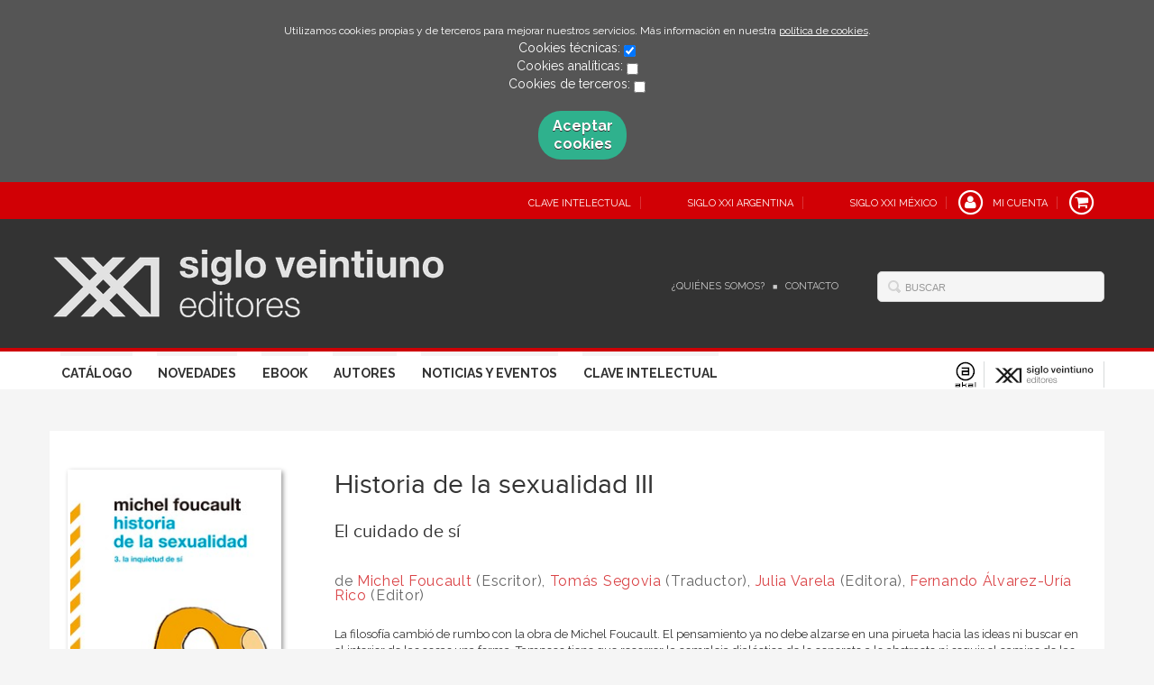

--- FILE ---
content_type: text/html; charset=utf-8
request_url: https://www.sigloxxieditores.com/libro/historia-de-la-sexualidad-iii_53644/
body_size: 6307
content:
<!DOCTYPE html>
<html lang="es">
<head prefix="og: https://ogp.me/ns# fb: https://ogp.me/ns/fb# books: https://ogp.me/ns/books#">
<meta charset="UTF-8">
<meta name="viewport" content="width=device-width, initial-scale=1.0"> <meta name="description" content="La filosofía cambió de rumbo con la obra de Michel Foucault. El pensamiento ya no debe alzarse en una pirueta hacia las ideas ni buscar en el interior de las ..."> <link rel="canonical" href="https://www.sigloxxieditores.com/libro/historia-de-la-sexualidad-iii_53644/"/>
<link rel="icon" href="">
<meta property="og:type" content="books.book"/>
<meta property="og:url" content="https://www.sigloxxieditores.com/libro/historia-de-la-sexualidad-iii_53644/"/>
<meta property="og:title" content="Historia de la sexualidad III"/>
<meta property="og:image" content="http://www.sigloxxieditores.com/media/sigloxxi/images/thumbs/cover-53644-236x354.jpg"/>
<meta property="og:description" content="La filosofía cambió de rumbo con la obra de Michel Foucault. El pensamiento ya no debe alzarse en una pirueta hacia las ideas ni buscar en el interior de las cosas una forma. Tampoco tiene que recorrer la compleja dialéctica de lo concreto a lo abstracto ni seguir el camino de las relaciones sociales. Para Foucault todo resultaba más sencillo: la filosofía tiene que mancharse las manos, escavar hacia el subsuelo, tiene que ser una arqueología capaz de historizar y diagnosticar el presente en que vivimos. Para alcanzar su objetivo, esta arqueología huirá de universales, claves de inteligibilidad o nociones previas y analizará prácticas y discursos que constituyen el fundamento de los regímenes de poder que nos oprimen.Este proyecto, con la Historia de la sexualidad, se centra en las condiciones bajo las que se formaron los saberes, los sistemas de poder y los sujetos de la sexualidad. En tercer tomo, El cuidado de sí, Foucault problematiza y analiza «textos griegos y latinos de los dos primeros siglos de nuestra era» para hallar una mayor claridad sobre la doctrina del placer y las pasiones.Esta historia nos descubrió que la sexualidad ajena a lo normal no debe ser una justificación de la marginación social o la exclusión política, sino que puede y debe ser una de las principales barricadas desde la que iniciar una rebelión genuinamente emancipadora."/>
<meta property="books:isbn" content="9788432320811"/>
<meta property="books:release_date" content="2024-01-15"/>
<meta property="books:page_count" content="272"/>
<meta property="books:language" content="spa"/>
<meta name="twitter:card" content="summary">
<meta name="twitter:site" content="">
<meta name="twitter:title" content="Historia de la sexualidad III">
<meta name="twitter:description" content="La filosofía cambió de rumbo con la obra de Michel Foucault. El pensamiento ya no debe alzarse en una pirueta hacia las ideas ni buscar en el interior de las cosas una forma. Tampoco tiene que recorrer la compleja dialéctica de lo concreto a lo abstracto ni seguir el camino de las relaciones sociales. Para Foucault todo resultaba más sencillo: la filosofía tiene que mancharse las manos, escavar hacia el subsuelo, tiene que ser una arqueología capaz de historizar y diagnosticar el presente en que vivimos. Para alcanzar su objetivo, esta arqueología huirá de universales, claves de inteligibilidad o nociones previas y analizará prácticas y discursos que constituyen el fundamento de los regímenes de poder que nos oprimen.Este proyecto, con la Historia de la sexualidad, se centra en las condiciones bajo las que se formaron los saberes, los sistemas de poder y los sujetos de la sexualidad. En tercer tomo, El cuidado de sí, Foucault problematiza y analiza «textos griegos y latinos de los dos primeros siglos de nuestra era» para hallar una mayor claridad sobre la doctrina del placer y las pasiones.Esta historia nos descubrió que la sexualidad ajena a lo normal no debe ser una justificación de la marginación social o la exclusión política, sino que puede y debe ser una de las principales barricadas desde la que iniciar una rebelión genuinamente emancipadora.">
<meta name="twitter:image" content="http://www.sigloxxieditores.com/media/sigloxxi/images/thumbs/cover-53644-236x354.jpg">
<link rel="stylesheet" href="/static/lib/css/bootstrap.css">
<link rel="stylesheet" href="/static/lib/css/jquery.sidr.dark.css">
<link rel="stylesheet" href="/static/font-awesome/css/font-awesome.css">
<link rel="stylesheet" href="/static/plugins/lightbox/css/lightbox.css">
<link rel="stylesheet" href="/static/web/css/fonts.css">
<link rel="stylesheet" href="/static/web/css/main.css">
<link rel="stylesheet" href="/static/web/css/main-responsive.css">
<link rel="stylesheet" href="/media/sigloxxi/styles/imprint.css">
<link href='https://fonts.googleapis.com/css?family=Cardo|PT+Serif|Muli|Bree+Serif|Open+Sans|Bevan|Pontano+Sans|Playfair+Display|Patua+One' rel='stylesheet' type='text/css'>
<title>Historia de la sexualidad III. El cuidado de sí - Siglo XXI Editores</title>
<script>function getCookie(name){var dc=document.cookie;var prefix=name+"=";var begin=dc.indexOf("; "+prefix);if(begin==-1){begin=dc.indexOf(prefix);if(begin!=0)return null;}else{begin+=2;var end=document.cookie.indexOf(";",begin);if(end==-1){end=dc.length;}}
return decodeURI(dc.substring(begin+prefix.length,end));}
function loadGA(){var google_id='UA-97134029-1';var deferred=$.Deferred();if((parseInt(getCookie("ALLOW_ANALYTICS"))===1)&&google_id){(function(i,s,o,g,r,a,m){i['GoogleAnalyticsObject']=r;i[r]=i[r]||function(){(i[r].q=i[r].q||[]).push(arguments)},i[r].l=1*new Date();a=s.createElement(o),m=s.getElementsByTagName(o)[0];a.async=1;a.src=g;m.parentNode.insertBefore(a,m)})(window,document,'script','//www.google-analytics.com/analytics.js','ga');ga('create',google_id,'auto');ga('require','ec');ga('require','displayfeatures');ga('send','pageview');}
return deferred.promise;}
function loadAnalyticsCookies(){if(parseInt(getCookie("ALLOW_ANALYTICS"))===1){loadGA();}}
function loadAllowedCookies(){loadAnalyticsCookies();}
function setOffAdvise(){var doc=document;doc.cookie="COOKIES_ADVISE=1;;path=/";var cookies_msg=document.getElementById('cookie-message'),analytics_check=document.getElementById('allow_analytics'),others_check=document.getElementById('allow_others');cookies_msg.style.transition="all 2s ease-in-out";cookies_msg.style.height="0px";if(analytics_check!=null&&analytics_check.checked){var doc=document;doc.cookie="ALLOW_ANALYTICS=1;;path=/";}
if(others_check!=null&&others_check.checked){var doc=document;doc.cookie="ALLOW_OTHERS=1;;path=/";}
loadAllowedCookies();}</script>
<script>window.onload=function(){updated=false;if(!$)$=jQuery;if(getCookie("COOKIES_ADVISE")!=1){$(document).ready(function(){var doc=document,win=window,cookielaw_msg=$("#cookie-message"),cookielaw_btn=$("#cookielaw_btn");cookielaw_msg.show();$(document).on('click','#cookielaw_btn',function(){setOffAdvise()});});}else{loadAllowedCookies();}};</script>
</head>
<body class="page-book">
<div class="page-wrapper">
<div id="cookie-message" style="display:none">
<p>Utilizamos cookies propias y de terceros para mejorar nuestros servicios. Más información en nuestra <a href="/p/politica-de-cookies/" class="cookie-message">política de cookies</a>.
</p>
Cookies técnicas:
<input type="checkbox" name="allow_tecnical" id="allow_tecnical" checked readonly onClick="return false"><br>
Cookies analíticas:
<input type="checkbox" name="allow_analytics" id="allow_analytics"><br>
Cookies de terceros:
<input type="checkbox" name="allow_others" id="allow_others"><br><br>
<a href="javascript:;" id="cookielaw_btn" class="message-close" data-provide="close" data-dst="#cookie-message"> Aceptar cookies</a><br>
</div>
<header>
<div class="header-top hidden-phone">
<div class="container">
<ul class="header-top-nav pull-right">
<li>
<a href="https://claveintelectual.com/" target=_blank>
<span class="fa-stack fa-lg">
</span>
<span>Clave Intelectual</span>
</a>
</li>
<li>
<a href="https://sigloxxieditores.com.ar/" target=_blank>
<span class="fa-stack fa-lg">
</span>
<span>Siglo XXI Argentina</span>
</a>
</li>
<li>
<a href="https://sigloxxieditores.com.mx/" target=_blank>
<span class="fa-stack fa-lg">
</span>
<span>Siglo XXI México</span>
</a>
</li>
<li>
<a href="/login/">
<span class="fa-stack fa-lg">
<i class="fa fa-user fa-stack-1x"></i>
<i class="fa fa-circle-thin fa-stack-2x"></i>
</span>
<span>Mi cuenta</span>
</a>
</li>
<li class="cart">
<a href="/cesta/">
<span class="fa-stack fa-lg">
<i class="fa fa-shopping-cart fa-stack-1x"></i>
<i class="fa fa-circle-thin fa-stack-2x"></i>
</span>
</a>
</li>
</ul>
</div>
</div>
<div class="header-middle">
<div class="container">
<div class="row-fluid">
<div class="span6">
<button id="simple-menu" href="#sidr" class="navtoggle btn_header visible-phone">
<span class="menu-bar"></span>
<span class="menu-bar"></span>
<span class="menu-bar"></span>
<span class="menu-bar-text">Menú</span>
</button>
<h1 class="logo">
<a href="/" title="Ir a la página principal">
<img src="/media/sigloxxi/images/thumbs/es_es-logo_siglo_xxi_invertido_2-433x75.png" alt="Siglo XXI Editores">
</a>
</h1>
</div>
<div class="span6 hidden-phone">
<div class="header-middle-right">
<div class="form-search-wrapper pull-right">
<form class="form-search" action="/search/" id="searchform" method="get">
<input type="text" id="q" name="q" value="" placeholder="Buscar">
</form>
</div>
<ul class="services-menu pull-right">
<li><a href="/p/quienes-somos/" target=_blank>¿Quiénes somos?</a></li>
<li><a href="/contacto/" target=_blank>Contacto</a></li>
</ul>
</div>
</div>
</div>
</div>
</div>
<div class="header-bottom hidden-phone">
<div class="container">
<div class="row-fluid">
<div class="span9">
<div class="subnav main-menu pull-right">
<ul class="nav nav-pills">
<li><a href="/catalogo/">Catálogo</a></li>
<li><a href="/p/novedades-siglo-xxi-2025/">Novedades</a></li>
<li><a href="https://www.sigloxxieditores.com/formato/ebook_142/">Ebook</a></li>
<li><a href="/autores/">Autores</a></li>
<li><a href="/actualidad/">Noticias y eventos</a></li>
<li><a href="https://claveintelectual.com/" target=_blank>Clave Intelectual</a></li>
</ul>
</div> </div>
<div class="span3 header-logos">
<ul class="pull-right">
<li>
<a href="https://www.akal.com/" data-toggle="tooltip" data-placement="top" title="Akal" data-original-title="Akal">
<img src="/media/akal/images/thumbs/logo_akal_positivo-24x29.png" alt="Akal"/>
</a>
</li>
<li>
<a href="https://www.sigloxxieditores.com" data-toggle="tooltip" data-placement="top" title="Siglo XXI" data-original-title="Siglo XXI">
<img src="/media/sigloxxi/images/thumbs/favicon_siglo_xxi-116x29.png" alt="Siglo XXI"/>
</a>
</li>
</ul>
</div>
</div>
</div>
</div>
</header>
<section class="container page-content">
<div class="row-fluid">
<div class="row-fluid book-detail " itemscope itemtype="https://schema.org/Book">
<div class="span3">
<div class="wrapper-book-images">
<img class="book-cover book-detail-cover" title="Historia de la sexualidad III" alt="Historia de la sexualidad III" src="/media/sigloxxi/images/thumbs/cover-53644-236x354.jpg" itemprop="image">
</div>
<div class="book-samples hidden-phone">
<a href="/media/sigloxxi/images/cover-53644.jpg" target="_blank"><i class="fa fa-picture-o"></i>Descargar portada (alta calidad)<span>jpg ~ 465.0 kB</span></a>
<a href="/media/sigloxxi/images/book-image-2370.jpg" data-lightbox="book-image" data-title="Código de barras">
<i class="fa fa-picture-o"></i>Ver imágenes interiores
</a>
</div>
<div class="book-shops hidden-phone">
<h3>Comprar en librerías</h3>
<ul>
<li>
<a href="http://www.todostuslibros.com/isbn/978-84-323-2081-1" target="_blank">
<img src="/media/sigloxxi/images/thumbs/bookshop-ttl-16x16.png" alt="Encuéntralo en tu librería más cercana">
</a>
<a href="http://www.todostuslibros.com/isbn/978-84-323-2081-1" target="_blank" class="text-link">
Encuéntralo en tu librería más cercana
</a>
</li>
</ul>
</div>
</div>
<div class="span9">
<section>
<h1 class="book-title" itemprop="name">Historia de la sexualidad III
</h1>
<h2 class="book-subtitle">El cuidado de sí</h2> <h2 class="book-author"> de
<a itemprop="author" href="/autor/michel-foucault/">Michel Foucault</a> (Escritor), <a itemprop="author" href="/autor/tomas-segovia/">Tomás Segovia</a> (Traductor), <a itemprop="author" href="/autor/julia-varela/">Julia Varela</a> (Editora), <a itemprop="author" href="/autor/fernando-alvarez-uria-rico/">Fernando Álvarez-Uría Rico</a> (Editor) </h2>
<div class="book-synopsis" itemprop="description">
<p>La filosofía cambió de rumbo con la obra de Michel
Foucault. El pensamiento ya no debe alzarse en una pirueta hacia las ideas ni buscar
en el interior de las cosas una forma. Tampoco tiene que recorrer la compleja dialéctica
de lo concreto a lo abstracto ni seguir el camino de las relaciones sociales.
Para Foucault todo resultaba más sencillo: la filosofía tiene que mancharse las
manos, escavar hacia el subsuelo, tiene que ser una arqueología capaz de
historizar y diagnosticar el presente en que vivimos. Para alcanzar su
objetivo, esta arqueología huirá de universales, claves de inteligibilidad o
nociones previas y analizará prácticas y discursos que constituyen el
fundamento de los regímenes de poder que nos oprimen.</p><p>Este proyecto, con la <em>Historia de la sexualidad,</em> se centra en las condiciones bajo las
que se formaron los saberes, los sistemas de poder y los sujetos de la
sexualidad. En tercer tomo, <em>El cuidado de sí,</em> Foucault problematiza y analiza «textos griegos y latinos de los dos
primeros siglos de nuestra era» para hallar una mayor claridad sobre la
doctrina del placer y las pasiones.</p><p>Esta historia nos descubrió que la sexualidad ajena
a lo normal no debe ser una justificación de la marginación social o la
exclusión política, sino que puede y debe ser una de las principales barricadas
desde la que iniciar una rebelión genuinamente emancipadora.</p>
</div>
</section>
<section class="row-fluid book-actions">
<div class="book-definitions span4">
<dl>
<dt>Escritor</dt>
<dd><a itemprop="author" href="/autor/michel-foucault/">Michel Foucault</a></dd>
<dt>Traductor</dt>
<dd><a itemprop="author" href="/autor/tomas-segovia/">Tomás Segovia</a></dd>
<dt>Editora</dt>
<dd><a itemprop="author" href="/autor/julia-varela/">Julia Varela</a></dd>
<dt>Editor</dt>
<dd><a itemprop="author" href="/autor/fernando-alvarez-uria-rico/">Fernando Álvarez-Uría Rico</a></dd>
<dt>Colección</dt>
<dd class="collection">
<a href="/coleccion/biblioteca-clasica-de-siglo-veintiuno/">Biblioteca clásica de Siglo Veintiuno</a>
</dd>
<dt>Materia</dt>
<dd class="subject">
<a href="/materia/ciencias-humanas-y-sociales/">Ciencias humanas y sociales</a>, <a href="/materia/filosofia/">Filosofía</a>, <a href="/materia/historia/">Historia</a>, <a href="/materia/contemporanea/">Contemporánea</a> </dd>
<dt>Idioma</dt>
<dd class="language">
<ul class="unstyled">
<li>Castellano</li>
</ul>
</dd>
<dt>EAN</dt>
<dd>
9788432320811
</dd>
<dt>ISBN</dt>
<dd itemprop="isbn">
978-84-323-2081-1
</dd>
<meta content="2024-01-15" itemprop="datePublished">
<dt>Fecha publicación</dt>
<dd>
15-01-2024
</dd>
<dt>Páginas</dt>
<dd itemprop="numberOfPages">
272
</dd>
<dt>Ancho</dt>
<dd>
15,5 cm
</dd>
<dt>Alto</dt>
<dd>
23 cm
</dd>
<dt>Formato</dt>
<dd itemprop="bookFormat">
Rústica
</dd>
</dl>
</div>
<div class="social-networks-share span4">
<ul>
<li><a class="twitter-share" href="http://twitter.com/share?url=https%3A%2F%2Fwww.sigloxxieditores.com%2Flibro%2Fhistoria-de-la-sexualidad-iii_53644%2F&text=Historia+de+la+sexualidad+III
" target="_blank"><i class="fa fa-twitter-square"></i> Compartir en Twitter</a></li>
<li><a class="facebook-share" href="http://www.facebook.com/sharer.php?u=https%3A%2F%2Fwww.sigloxxieditores.com%2Flibro%2Fhistoria-de-la-sexualidad-iii_53644%2F
" target="_blank"><i class="fa fa-facebook-square"></i> Compartir en Facebook</a></li>
<li><a class="googleplus-share" href="https://plus.google.com/share?url=https%3A%2F%2Fwww.sigloxxieditores.com%2Flibro%2Fhistoria-de-la-sexualidad-iii_53644%2F
" target="_blank"><i class="fa fa-google-plus-square"></i> Compartir en Google+</a></li>
</ul>
</div>
<div class="book-buy span4">
<div class="box-price" itemprop="offers" itemscope itemtype="https://schema.org/Offer">
<div class="edition-type">Rústica</div>
<meta itemprop="priceCurrency" content="EUR">
<link itemprop="availability" href="https://schema.org/InStock">
<span class="price" itemprop="price">19,90 €</span>
<div class="price_without_taxes">
<span class="price_without_taxes_title">SIN IVA</span>
<span>19,13 €</span>
</div>
<a class="btn btn-primary" href="/cesta/agregar/60167/?next=%2Flibro%2Fhistoria-de-la-sexualidad-iii_53644%2F">Añadir al carrito</a>
</div>
</section>
<section>
<h3>Sobre Michel Foucault (Escritor) </h3>
<ul class="authors one-cols row-fluid">
<li class="author">
<img class="author-face" title="Michel Foucault" alt="Michel Foucault" src="/media/sigloxxi/images/thumbs/author-72766-72x72.jpg">
<div class="author-bio">Nacido en Poitiers, Francia, Michel Foucault (1926-1984) es uno de los pensadores más influyentes del siglo XX. Alumno de la École Normale Supérieure de París, cursó estudios de filosofía y psicología. Durante la década de 1960, encabezó el departamento de Filosofía de la Univers... <a class="see-more" href="/autor/michel-foucault/">Ver más sobre Michel Foucault</a></div>
</li>
</ul>
</section>
<section>
<h3>Libros relacionados</h3>
<ul class="books vertical five-cols row-fluid">
<li class="book related-books">
<a href="/libro/el-pensamiento-filosofico-de-engels_16912/" class="book-cover">
<img class="book-cover" src="/media/sigloxxi/images/thumbs/cover-16912-115x178.jpg" alt="El pensamiento filosófico de Engels">
<span class="info-hover">
<span class="btn">COMPRAR</span>
</span>
</a>
<h4 class="book-title"><a href="/libro/el-pensamiento-filosofico-de-engels_16912/">El pensamiento filosófico de Engels</a></h4>
</li>
<li class="book related-books">
<a href="/libro/lecciones-de-metafisica-segun-los-apuntes-de-volckmann_51659/" class="book-cover">
<img class="book-cover" src="/media/sigloxxi/images/thumbs/cover-51659-115x178.jpg" alt="Lecciones de metafísica según los apuntes de Volckmann">
<span class="info-hover">
<span class="btn">COMPRAR</span>
</span>
</a>
<h4 class="book-title"><a href="/libro/lecciones-de-metafisica-segun-los-apuntes-de-volckmann_51659/">Lecciones de metafísica según los apuntes de Volckmann</a></h4>
</li>
<li class="book related-books">
<a href="/libro/la-europa-de-la-reforma_17964/" class="book-cover">
<img class="book-cover" src="/media/sigloxxi/images/thumbs/cover-17964-115x179.jpg" alt="La Europa de la Reforma">
<span class="info-hover">
<span class="btn">COMPRAR</span>
</span>
</a>
<h4 class="book-title"><a href="/libro/la-europa-de-la-reforma_17964/">La Europa de la Reforma</a></h4>
</li>
<li class="book related-books">
<a href="/libro/la-educacion-como-practica-de-la-libertad_54902/" class="book-cover">
<img class="book-cover" src="/media/sigloxxi/images/thumbs/cover-54902-115x173.jpg" alt="La educación como práctica de la libertad">
<span class="info-hover">
<span class="btn">COMPRAR</span>
</span>
</a>
<h4 class="book-title"><a href="/libro/la-educacion-como-practica-de-la-libertad_54902/">La educación como práctica de la libertad</a></h4>
</li>
<li class="book related-books">
<a href="/libro/huelga-de-masas-partido-y-sindicatos_17922/" class="book-cover">
<img class="book-cover" src="/media/sigloxxi/images/thumbs/cover-17922-115x179.jpg" alt="Huelga de masas, partido y sindicatos">
<span class="info-hover">
<span class="btn">COMPRAR</span>
</span>
</a>
<h4 class="book-title"><a href="/libro/huelga-de-masas-partido-y-sindicatos_17922/">Huelga de masas, partido y sindicatos</a></h4>
</li>
</ul>
</section>
</div>
</div>
</div>
</section>
<section class="footer-top hidden-phone">
<div class="container">
<ul class="row-fluid footer-blocks">
<li class="span3 hidden-phone">
<h5>Dirección</h5>
<div itemtype="https://schema.org/PostalAddress" itemscope="" class="address" id="editorial-address">
<p itemprop="addressLocality">Calle Recaredo, 3</p>
<span itemprop="postalCode">28002</span>
<span itemprop="addressLocality">Madrid</span>
<p itemprop="addressCountry">España</p>
</div>
</li>
<li class="span3 hidden-phone">
<h5>Contacta con nosotros</h5>
<ul>
<li><i class="fa fa-envelope"></i><a href="mailto:atencion.cliente@akal.com">atencion.cliente@akal.com</a></li>
<li><i class="fa fa-mobile" style="font-size: 16px;"></i>676 222 870</li>
</ul>
</li>
<li class="span3">
<ul class="navtoggle legal-links">
<li><a href="/p/aviso-legal/">Aviso legal</a></li>
<li><a href="/p/politica-de-cookies/">Política de cookies</a></li>
<li><a href="/p/politica-de-privacidad/">Política de privacidad</a></li>
</ul>
</li>
<li class="span3">
<h5>Síguenos</h5>
<div class="social-networks hidden-phone">
<ul>
<li><a target="_blank" href="https://twitter.com/sigloxxiesp" class="twitter-link"><i class="fa fa-twitter"></i></a></li>
<li><a target="_blank" href="https://www.facebook.com/SigloXXI.es/" class="facebook-link"><i class="fa fa-facebook"></i></a></li>
</ul>
</div>
</li>
</ul>
</div>
</section>
<footer>
<div class="container">
<div class="row">
<p class="footer-info">&copy; Copyright 2026, Akal<br/>
<ul class="bottom-banners one-cols row-fluid">
<li>
<img class="banner" src="/media/sigloxxi/images/thumbs/pie_web_2025-502x90.jpg" alt="FEDER">
</li>
</ul>
</p>
</div>
</div>
</footer>
<div id="sidr">
<div id="sidr-search">
<form action="/search/" method="get">
<input type="text" name="q" value="" placeholder="Buscar">
</form>
</div>
<ul class="navtoggle">
<li><a href="/catalogo/">Catálogo</a></li>
<li><a href="/p/novedades-siglo-xxi-2025/">Novedades</a></li>
<li><a href="https://www.sigloxxieditores.com/formato/ebook_142/">Ebook</a></li>
<li><a href="/autores/">Autores</a></li>
<li><a href="/actualidad/">Noticias y eventos</a></li>
<li><a href="https://claveintelectual.com/" target=_blank>Clave Intelectual</a></li>
</ul>
<ul class="navtoggle navtoggle-user">
<li><a href="/login/"><i class="fa fa-user"></i>Iniciar sesión</a></li>
<li><a href="/cesta/"><i class="fa fa-shopping-cart"></i>Carrito</a></li>
</ul>
<ul class="navtoggle navtoggle-locale">
<li class="selected"><i class="fa fa-globe"></i> Español</li>
</ul>
</div> </div>
<script src="/static/lib/js/jquery-1.9.1.js" type="text/javascript"></script>
<script src="/static/lib/js/bootstrap.min.js" type="text/javascript"></script>
<script src="/static/lib/js/jquery.sidr.min.js" type="text/javascript"></script>
<script src="/static/lib/js/selectivizr-min.js" type="text/javascript"></script>
<script src="/static/lib/js/jquery.slides.min.js" type="text/javascript"></script>
<script src="/static/lib/js/bootbox.min.js" type="text/javascript"></script>
<script src="/static/plugins/lightbox/js/lightbox.js"></script>
<script src="/static/web/js/layout.js" type="text/javascript"></script>
<script type="text/javascript">$(document).ready(function(){$('[data-toggle="tooltip"]').tooltip();});</script>
</body>
</html>
